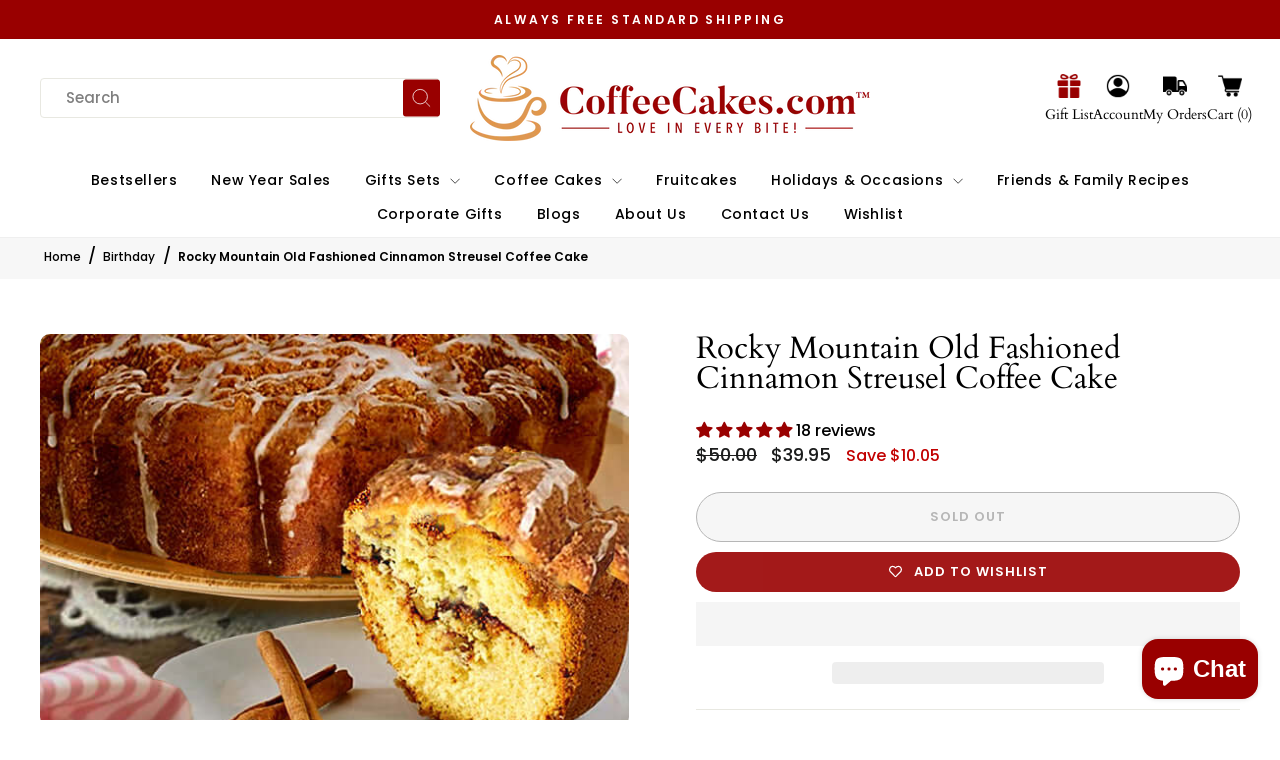

--- FILE ---
content_type: text/css
request_url: https://coffeecakes.com/cdn/shop/t/54/assets/breadcrumbs.css?v=8799766585721799231765951355
body_size: -566
content:
.breadcrumbsection{background:#f7f7f7}.breadcrumbs{margin:0 auto}.breadcrumbs__list{list-style-type:none;margin:0;padding:.5rem 0}.breadcrumbs__item{display:inline-block;margin-left:4px}.breadcrumbs__item a{text-decoration:none;color:#000;font-size:12px}.breadcrumbs__item:not(:last-child):after{content:"/";display:inline-block;margin:0 .2em;color:#000}.breadcrumbs__link{text-decoration:none;color:#000;font-size:12px}.breadcrumbs__link[aria-current=page]{color:#000;font-weight:700;text-decoration:none}.breadcrumbs__link[aria-current=page]:hover,.breadcrumbs__link[aria-current=page]:focus{text-decoration:none;font-weight:700}.mobile_breadcumb{display:none}@media screen and (max-width: 749px){a.breadcrumbs__link.desktop_breadcumb{display:none}a.breadcrumbs__link.mobile_breadcumb{display:block}}
/*# sourceMappingURL=/cdn/shop/t/54/assets/breadcrumbs.css.map?v=8799766585721799231765951355 */


--- FILE ---
content_type: text/css
request_url: https://coffeecakes.com/cdn/shop/t/54/assets/style.css?v=90490993302205277641765951355
body_size: 2365
content:
.site-header--stuck{position:relative}.grid__image-ratio img.grid__image-contain{object-fit:cover}.index-section{margin:40px 0}nav.breadcrumb{display:none}.site-header.mobile{display:none}span.grid-product__price--savings{color:#fff;background:var(--colorTextSavings);font-size:calc(var(--typeBaseSize)*.85);padding:7px 7px 7px 9px}.shopify-policy__container{max-width:1024px}.grid-product__meta{position:static}.btn{border-radius:50px;padding:15px 45px;letter-spacing:1px}[data-type_product_capitalize=true] .collection-item__title span{font-size:14px;letter-spacing:1px;background:transparent;color:#fff;text-transform:uppercase}.collection-item__title--overlaid-box{position:static;transform:none!important;background:#df974c}.collection-item:not(.collection-item--below):after{opacity:0}.section-header__title{text-transform:capitalize}.feature-row__text .rte{font-size:14px}.testimonials-section .slideshow-wrapper{max-width:1500px;margin:0 auto;padding:0 40px}.testimonials-slide.is-selected .testimonials-slider__text{transform:scale(1);border-color:var(--colorTextBody)}.testimonials-slide .testimonials-slider__text{transform:scale(1);height:100%;display:flex;align-items:center;justify-content:center;flex-direction:column;border-radius:10px;padding:40px;height:250px;border:1px solid #f2f2f2}.testimonials-slide{padding:30px 15px;height:100%}.quote-icon{width:100%}.newsletter-container{background:url(/cdn/shop/files/3.jpg?v=1698405347);background-attachment:unset;background-position:center;position:relative}.newsletter-container:before{content:" ";position:absolute;top:0;left:0;width:100%;height:100%;background-color:#00000040}.newsletter-container .page-width{position:relative;z-index:1}.input-group.newsletter__input-group [type=submit]{background:#980200}.image-wrap img,.grid-product__image-mask{border-radius:10px}.grid-product__tag--sale{background:#00000080;border-top-right-radius:10px}span.grid-product__price--savings{border-radius:5px}div#shopify-section-template--16161890140368__featured-collections .image-wrap img{border-bottom-left-radius:0;border-bottom-right-radius:0}.page--testimonials .testimonials-slide{display:block;opacity:1;width:100%;padding:0}.page--testimonials .slideshow-wrapper-main>div{display:grid;grid-template-columns:repeat(3,1fr);gap:30px}.page--testimonials .slideshow-wrapper-main{max-width:1500px;margin:0 auto;padding:0 15px}.page--testimonials div#shopify-section-template--16168171569360__87e1edb8-6a6c-4e90-ac29-946544f3b896{margin-bottom:0;border-bottom:1px solid #f2f2f2}.product-additional-content-wrapper{display:block}.product-block .product-additional-content-wrapper{display:none}.page--call-anytime .backgroundimg{min-height:480px;background-size:cover;width:100%}.page--call-anytime .maindivs{position:relative}.page--call-anytime .maindivs header.section-header{position:absolute;top:50%;left:50%;transform:translate(-50%,-50%)}.page--call-anytime .maindivs header.section-header h1{font-size:40px;color:#fff}.page--call-anytime .page-content p{text-align:center}.page--call-anytime .page-content p.paraone{font-size:36px;font-family:Cardo}.page--call-anytime .page-content p{margin-bottom:0;font-size:17px;line-height:29px}.page--call-anytime .page-content p.paratwo span.red{color:#9c0101}.site-nav__item{position:initial!important}ul.site-nav__dropdown.text-left{display:grid;grid-template-columns:1fr 1fr;box-shadow:none!important}ul.site-nav__dropdown.text-left ul.ul_list .imgtxt{display:grid;grid-template-columns:1fr 1fr 1fr;column-gap:20px}ul.site-nav__dropdown.text-left ul.ul_list .imgtxt .megaimage{min-height:240px}ul.site-nav__dropdown.text-left ul.ul_list .imgtxt .megaimage img{width:100%;min-height:230px;object-fit:cover}ul.site-nav__dropdown.text-left ul.ul_list .imgtxt .megabutton{text-align:center;text-transform:capitalize;font-size:12px;padding:5px;background:#900}ul.site-nav.site-navigation{position:relative}ul.site-nav__dropdown:before{content:"";position:absolute;top:0;left:50%;transform:translate(-50%);height:100%;width:100vw;background:#fff;box-shadow:0 10px 10px #000;border-top:solid 1px}ul.site-nav__dropdown ul{position:relative}.site-header{padding-bottom:0!important}.main-megamenu{padding-bottom:19px;padding-top:6px}.menuone ul li{list-style:none}.menuone ul{display:flex;column-gap:70px;justify-content:center}.menuone{background-color:#f5c696;padding:15px 0 1px;margin-top:20px;border:0}.menuone ul li a{color:#000;font-size:15px;font-weight:400!important;padding:0 12px 0 0}@media screen and (max-width: 1034px){.menuone ul{column-gap:10px}}.menuone ul li{list-style:none;background-image:url(/cdn/shop/t/18/assets/iconnn.png?v=1692700403);background-repeat:no-repeat;background-position:right center}.menuone ul li:last-child{background:none}.backco_img{position:relative}.backco_img .text_back_img{min-height:480px;object-fit:cover;width:100%}.backco_img .text_content{position:absolute;top:50%;left:50%;transform:translate(-50%,-50%);text-align:center}.backco_img .text_content h2{font-size:45px;color:#fff;line-height:60px;max-width:700px;font-weight:400!important}.new_gift .comtent_text .co_text .copara p strong{color:#9a0002}.new_gift{padding:75px 0 40px}.new_gift .comtent_text{display:grid;grid-template-columns:1fr 1fr;align-items:center}.new_gift .comtent_text .co_image img{width:100%}.new_gift .comtent_text .co_text{padding-left:40px}.new_gift .comtent_text .co_text h2{font-size:30px;font-weight:600}.new_gift .comtent_text .co_text p{font-size:16px;font-weight:300!important}.new_gift .comtent_text .co_text ul li{margin-bottom:25px}.new_gift .comtent_text .co_text ul{margin-top:30px}.new_gift .comtent_text .co_text ul li span strong{font-weight:500}.new_gift .comtent_text .co_text .copara p{color:#000;font-style:italic}.new_gift .comtent_text .co_text ul li::marker{color:#9c0404}.grid-product__title{text-transform:capitalize!important;letter-spacing:0px!important;font-size:18px!important;margin-bottom:22px;margin-top:16px}header#SiteHeader .search__input-wrap input#Search{min-width:400px;border-radius:4px}header#SiteHeader .search__input-wrap input#Search::placeholder{font-size:15px;padding-left:15px}header#SiteHeader .search__input-wrap button.btn--search{background-color:#900;padding:6px;right:0;color:#fff;border-radius:3px}.menuone ul li.active-top-menu a{color:#900;text-decoration:underline}.site-nav__icons img{max-width:29px;margin:0 auto}.site-nav__icons{display:flex;align-items:center;column-gap:15px}.site-nav__icons .pics{display:flex;flex-direction:column;justify-content:center;text-align:center}.site-nav__icons .pics a{width:auto!important;padding:0!important}.site-nav__icons .pics h2{font-size:16px;margin:10px 0 0}ul.site-nav__dropdown.text-left ul.ul_list .imgtxt .megabutton a{background:transparent;color:#fff}.corporateform .page-width{max-width:1010px;padding:0 15px}.corporateform .section-header{margin-bottom:18px}.corporateform .section-header .section-header__rte p{font-size:16px;font-weight:300;margin:0}.corporateform .section-header h1.section-header__title{font-size:30px;margin-bottom:15px;font-weight:600}.corporateform .rightside{border:solid black 1px;display:flex;flex-wrap:wrap}.corporateform .rightside .formimg{width:40%}.corporateform .rightside .formimg img{width:100%;height:100%;object-fit:cover}.corporateform .rightside .form-vertical{margin:0;width:60%;padding:35px 10px;display:flex;align-items:center}.corporateform .rightside .form-vertical input,.corporateform .rightside .form-vertical select,.corporateform .rightside .form-vertical textarea{width:100%;margin-bottom:20px}.corporateform .rightside .form-vertical form>.productselect,.corporateform .rightside .selectphone{display:flex;column-gap:10px}.corporateform .rightside .form-vertical form>.productselect>div,.corporateform .rightside .selectphone>div{width:calc(50% - 5px)}.corporateform .rightside .form-vertical textarea{height:60px}.corporateform .rightside .form-vertical textarea{min-height:60px;height:70px}.corporateform .rightside .form-vertical button.btn{margin-bottom:15px}.corporateform .rightside .form-vertical p{margin-bottom:0;font-size:12px}.coffeeextra{background:#9f0c13;padding:10px}.coffeeextra .wrapper{overflow:hidden;width:100%;height:36px}.coffeeextra .marquee{position:relative}.coffeeextra .marquee-inner{position:absolute;width:5400px;animation:marqueeLeft 60s linear infinite}.coffeeextra .marquee-inner .box span a{color:#fff}.coffeeextra .marquee-inner .box span{color:#fff;font-size:1.2em;letter-spacing:.2em;text-transform:uppercase}.coffeeextra .marquee-inner .box{float:left;width:50%;padding:0 5px}@keyframes marqueeLeft{0%{left:0}to{left:-100%}}@media only screen and (max-width:1199px){.header-item.header-item--left.header-item--navigation{display:block;width:33.33%}.header-layout{display:flex}.site-header__logo a{width:100%;padding:0!important;display:block}.header-layout[data-logo-align=center] .header-item--logo{margin:0 30px;width:33.33%;flex:inherit;display:block}.header-item.header-item--icons{display:block;width:auto;flex:inherit!important;text-align:right}img.small--hide.image-element{position:relative;height:auto;max-height:inherit!important;width:100%;max-width:inherit!important;top:inherit!important;transform:inherit;left:inherit}header#SiteHeader .search__input-wrap input#Search{min-width:inherit;border-radius:4px}.site-nav__icons{display:block}.site-nav__icons .pics{display:inline-block;padding-right:15px}.menuone ul li a{padding:0 12px}ul.site-nav li.site-nav__item .site-nav__link{padding:7.5px 14px}}@media only screen and (max-width:990px){.collection-grid__wrapper span.grid-product__price--savings{margin:5px 0 0;display:block}.menuone .page-width{padding:0 20px}.menuone ul{margin-left:0}.menuone ul li a{padding:0 7px}.header-layout[data-logo-align=center] .site-header__logo{margin-top:0}.page--testimonials .slideshow-wrapper-main>div{display:grid;grid-template-columns:repeat(2,1fr);gap:30px}.backco_img .text_content h2{max-width:100%!important}.backco_img .text_content{width:100%}.header-sticky-wrapper .main-megamenu,.site-header .header-layout .header-item.header-item--left,.site-header .header-layout .site-nav__icons .pics{display:none}.site-header .header-layout .site-nav__icons .carticon{display:block}.site-header .header-layout .header-item--logo{margin:0;flex:60%}.site-header .header-layout .header-item--icons{flex:20%}.site-header .header-layout .header-item--logo a{width:300px!important;padding-top:0!important}.site-header .header-layout .header-item--logo a img{position:unset;width:100%;transform:translate(0);height:auto}}@media only screen and (max-width:768px){.coffehero .hero__text-content.vertical-center.horizontal-right{text-align:center}.coffehero .hero__text-content.vertical-center.horizontal-right .animation-contents br{display:none}.site-header .header-layout .header-item--logo a img{max-width:174px!important;max-height:inherit!important}.site-nav__icons .pics h2{font-size:12px;margin:8px 0;color:#000;text-transform:uppercase;letter-spacing:0;font-weight:500}.site-nav__icons img{max-width:24px;margin:0 auto;height:24px}.header-wrapper div#StickyHeaderWrap{padding-bottom:0!important}.site-header.mobile{padding-top:0}.site-header{display:none}.site-header.mobile{display:block;padding-top:10px;padding-bottom:10px!important}.header-item.header-item--left.header-item--navigation{display:block!important}.header-item.header-item--left.header-item--navigation form{display:none}.page--testimonials .slideshow-wrapper-main>div{display:grid;grid-template-columns:repeat(1,1fr);gap:30px}.backco_img .text_content h2{font-size:33px;line-height:40px}.new_gift .comtent_text{grid-template-columns:1fr}.header-wrapper div#StickyHeaderWrap{height:auto!important;padding-bottom:20px}.new_gift .comtent_text .co_text{padding-left:0;padding-top:40px}.menuone,.main-megamenu{display:none}.newsletter__input-group{max-width:300px}.testimonials-slide .testimonials-slider__text{height:auto;margin:0;min-height:250px}.newsletter-section--no-image .newsletter-section__content{padding:0}.product-additional-content-wrapper{display:none}.product-block .product-additional-content-wrapper{display:block}.hero--natural[data-mobile-natural=false]{height:95px}.hero__image-wrapper{position:static!important}.hero--natural[data-mobile-natural=false]{height:auto}#shopify-section-template--16161890140368__19059cc0-32d7-471d-9ec7-934201c66d46 .hero__image-wrapper{position:absolute!important;background:#8f0202}#shopify-section-template--16161890140368__19059cc0-32d7-471d-9ec7-934201c66d46 .hero__image-wrapper parallax-image{opacity:0}#shopify-section-template--16161890140368__19059cc0-32d7-471d-9ec7-934201c66d46 .slideshow-wrapper{padding:0 15px}#shopify-section-template--16161890140368__19059cc0-32d7-471d-9ec7-934201c66d46 .hero__text-content .hero__link{display:flex;justify-content:center}#shopify-section-template--16161890140368__19059cc0-32d7-471d-9ec7-934201c66d46 .hero__link .btn{padding:15px 30px}html #shopify-section-template--16161890140368__19059cc0-32d7-471d-9ec7-934201c66d46 .hero__title{line-height:1.5}#shopify-section-template--16161890140368__19059cc0-32d7-471d-9ec7-934201c66d46 .hero__text-shadow{display:block;text-align:center}div#shopify-section-template--16161890140368__19059cc0-32d7-471d-9ec7-934201c66d46 .hero--natural[data-mobile-natural=false]{height:325px}.corporateform .rightside .formimg{width:100%;height:200px}.corporateform .rightside .form-vertical{width:100%;padding:25px 15px}.corporateform .rightside .form-vertical input,.corporateform .rightside .form-vertical select,.corporateform .rightside .form-vertical textarea{margin-bottom:15px}.corporateform .rightside .selectphone,.corporateform .rightside .form-vertical form>.productselect{flex-direction:column}.corporateform .rightside .selectphone>div,.corporateform .rightside .form-vertical form>.productselect>div{width:100%}.coffeeextra .marquee-inner{position:absolute;width:5400px;animation:marqueeLeft 30s linear infinite}}@media only screen and (max-width:600px){.coffeindex .grid-product__content a.grid-product__link .grid-product__price span.grid-product__price--savings{white-space:normal;clear:both;width:100%;display:block;margin-top:10px}.shipcoffee .type-banner__text{display:flex;flex-direction:column}.shipcoffee .type-banner__text h2.h3{padding-top:5px}.shipcoffee .promo-grid.promo-grid--space-top{padding-top:25px}}@media only screen and (max-width:480px){.collection-grid__wrapper .grid__item.grid-product{width:100%}.coffehero .hero__text-content.vertical-center.horizontal-right .animation-contents{line-height:40px}.coffehero .hero__link{display:flex;flex-direction:column}.header-item.header-item--left.header-item--navigation{display:block!important;width:auto;flex:inherit}.site-header .header-layout .header-item--logo{margin:0;flex:inherit;width:50%}.site-header .header-layout .site-nav__icons .carticon{display:block;padding-right:0}}
/*# sourceMappingURL=/cdn/shop/t/54/assets/style.css.map?v=90490993302205277641765951355 */


--- FILE ---
content_type: text/css
request_url: https://coffeecakes.com/cdn/shop/t/54/assets/custom.css?v=68679679547112229051765951355
body_size: 1848
content:
.site-nav__dropdown.megamenu.megamenu_seocnd.text-left{grid-template-columns:1fr 1fr 1fr}.site-nav__dropdown.megamenu.megamenu_seocnd.text-left ul.ul_list .imgtxt .img_with_text{display:grid;grid-template-columns:1fr 1fr 1fr;column-gap:20px}.site-nav__dropdown.megamenu.megamenu_seocnd.text-left ul.ul_list .imgtxt .megaimage{min-height:240px}.site-nav__dropdown.megamenu.megamenu_seocnd.text-left ul.ul_list .imgtxt .megaimage img{width:100%;min-height:230px;object-fit:cover}.newsletter-on-footer-sign .newsletter-container{background:none}.newsletter-on-footer-sign .newsletter-container:before{display:none}.newsletter-section__content{max-width:100%;padding:0}.corporate-orders .page-width{max-width:1000px;width:95%}.page--order main#MainContent{min-height:inherit}.corporate-orders ul li strong{color:#980000}.corporate-orders ul li{margin-bottom:10px;line-height:1.6}.corporate-orders ul{text-align:left;margin:26px 0}.corporate-orders{text-align:center;margin-top:35px;margin-bottom:15px;display:inline-block;width:100%}.corporate-orders img{max-width:400px;display:inline-block;margin-bottom:25px;width:100%}.corporate-orders h2{font-weight:900;font-style:italic;color:#980000;margin-bottom:28px}.corporate-orders h6{letter-spacing:0;text-transform:none;font-size:16px;color:#980000;font-style:italic;margin-bottom:16px}.backco_img .text_back_img{background-position:center}.template-cart h1.section-header__title{position:relative;padding-top:39px}.home_feat .collection-image{padding-top:100%}.page--send-email .backgroundimg{display:none}.page--send-email header.section-header{margin-top:50px;margin-bottom:0}.page--send-email .page-content{padding-top:30px;padding-bottom:30px}.page--send-email .page-content h3{margin-top:10px}.page--send-email .main-content{min-height:inherit}.template-cart h1.section-header__title:before{background:url(/cdn/shop/files/shopping-cart_1.png) no-repeat;background-position:center;width:32px;height:32px;position:absolute;top:0;content:"";right:0;left:0;margin:0 auto}.note.note--success{width:100%;text-align:center;display:flex;align-items:center;justify-content:center;color:#900;font-size:20px;border-color:#900;background:#fff3f3}.template-cart header.section-header a{color:#900;border-bottom:2px solid #990000!important}.newsletter-on-footer-sign .title-text-news{background:#900;padding:50px}.newsletter-on-footer-sign .news-all-title{text-align:left}.newsletter-on-footer-sign .news-all-title h2{font-size:36px}.newsletter-on-footer-sign .news-all-title p{font-size:18px;font-weight:400;margin-bottom:0}.coffeeextra .marquee-inner{padding-top:6px}.newsletter-on-footer-sign img{width:100%;object-fit:cover}.newsletter-on-footer-sign{margin-top:0}.newsletter-on-footer-sign .in_newsletter{display:grid;grid-template-columns:1fr 1fr;column-gap:25px}.newsletter-on-footer-sign .newsletter__input-group input[type=email]{max-width:320px;width:100%!important;height:50px;font-size:13px;padding:0 16px;border-color:#fff!important}.newsletter-on-footer-sign button{background:#da9343!important;height:50px;max-width:168px;width:100%}.newsletter-on-footer-sign .newsletter__input-group{max-width:100%!important;justify-content:end;width:100%;align-items:center;column-gap:10px}.newsletter-section .errors{position:absolute;bottom:-28px;margin-bottom:0;background:none;border:0;padding-left:12px!important;max-width:475px;padding:0;color:#fff;text-align:left;width:100%}.newsletter-section .errors{position:absolute;bottom:-10px;margin-bottom:0;background:none;border:0;padding-left:0!important;max-width:500px;padding:0;color:#fff;text-align:left;width:100%;right:0}.newsletter-section__content form{position:relative}.gs__line-item-props{margin-top:6px}a.gs__edit-options{margin-top:12px;display:inline-block}.gs__qty-wrapper select{font-size:14px}#gs__toggle-box{margin-bottom:20px}span.h5.cart__subtotal{letter-spacing:0;font-size:16px}#gsMultishippingPage span.cart__subtotal-title{margin-top:30px;display:inline-block}#gsGroupsBox ul svg{fill:#000}div#gsGroupsBox ul{margin:0!important;text-align:center!important}div#gsGroups{margin-top:40px!important}td.gs__cart-col-1.gs__cart-image-wrapper{vertical-align:top}#gsMultishippingPage .gs__line img.gs__cart-image{margin-top:0;padding-top:0!important}.gs__line-item-props br{display:none!important}.gs__line-item-props small{display:inline-block;width:100%}.gs__row .default.text{text-transform:capitalize;letter-spacing:0}.gs__checkbox-input-title{letter-spacing:0}.drawer--left.drawer{width:400px}.drawer__contents ul.tag-list li span.tag__text{font-size:14px;font-weight:400;font-family:var(--typeBasePrimary)}.drawer--left.drawer .drawer__scrollable{padding-left:0;padding-right:0}.drawer--left.drawer .drawer__scrollable .collapsible-content__inner ul.no-bullets.tag-list li{border-bottom:1px solid #cccc;padding:15px;margin-bottom:0}.drawer--left.drawer .drawer__scrollable .collapsible-content__inner ul.no-bullets.tag-list li:last-child{border-bottom:none;margin-bottom:0}.drawer--left.drawer .drawer__scrollable .collapsible-content__inner ul.no-bullets.tag-list{margin-bottom:0}.drawer--left.drawer ul.no-bullets.tag-list.tag-list--active-tags{padding-left:15px;padding-right:15px}.drawer--left.drawer .drawer__scrollable .collapsible-content__inner ul.no-bullets.tag-list li label.tag__checkbox-wrapper.text-label{margin-bottom:0}.drawer--left.drawer label.tag__checkbox-wrapper{column-gap:10px}.drawer--left.drawer .drawer__fixed-header,.drawer--left.drawer .collection-sidebar__group button.collapsible-trigger{padding-left:15px;padding-right:15px}.drawer--left.drawer .collection-sidebar__group button.collapsible-trigger span.collapsible-trigger__icon{right:15px}.drawer--left.drawer li.tag.tag--remove a.btn.btn--small{padding:20px;font-size:12px;font-weight:400;line-height:24px;border-radius:10px}.drawer--left.drawer .collection-sidebar__group{margin-bottom:0}.collection-sidebar__group--2 .collapsible-content.collapsible-content--sidebar{padding-left:15px;padding-right:15px}.collection-sidebar__group .collapsible-content__inner{padding-bottom:0}.grid.grid--uniform .grid__item--sidebar .collection-sidebar{border:1px solid #cccc;padding-right:0}.grid.grid--uniform .grid__item--sidebar .collection-sidebar button.collapsible-trigger{border-bottom:1px solid #ccc;padding:15px}.grid.grid--uniform .grid__item--sidebar .collection-sidebar__group{margin-bottom:0}.grid.grid--uniform .grid__item--sidebar ul.no-bullets.tag-list li span.tag__text{font-size:14px;line-height:23px}.grid.grid--uniform .grid__item--sidebar ul.no-bullets.tag-list li{padding:10px;margin-bottom:0;border-bottom:1px solid #ccc}.grid.grid--uniform .grid__item--sidebar .collection-sidebar__group{border-top:none}.grid.grid--uniform .grid__item--sidebar ul.no-bullets.tag-list li label.tag__checkbox-wrapper{margin-bottom:0}.grid.grid--uniform .grid__item--sidebar ul.no-bullets.tag-list li label.tag__checkbox-wrapper{margin-bottom:0;column-gap:10px}.grid.grid--uniform .grid__item--sidebar .collection-sidebar__group--2 button.collapsible-trigger.collapsible-trigger-btn{border-bottom:none}.grid.grid--uniform .grid__item--sidebar .collection-sidebar button.collapsible-trigger span.collapsible-trigger__icon{right:15px}.grid.grid--uniform .grid__item--sidebar li.tag.tag--remove a.btn.btn--small{border-radius:10px;padding-left:15px;padding-right:15px;font-size:12px;font-weight:400;line-height:22px}.grid.grid--uniform .grid__item--sidebar .collection-sidebar__group--2 .collapsible-content.collapsible-content--sidebar{position:relative;top:-8px}.page--contact_us .main_custom_colunmn{background:url(/cdn/shop/t/26/assets/contact-bg.png?v=1732944251) center no-repeat;position:relative;background-size:cover}.page--contact_us .main_custom_colunmn:before{content:"1";position:absolute;background-color:#fffc;width:100%;height:100%;color:transparent}.page--contact_us .main_custom_colunmn .page-width{position:relative;padding-top:50px;padding-bottom:50px}.page--contact_us .main_custom_colunmn h4{text-align:center;text-transform:uppercase;color:#900;font-family:var(--typeHeaderPrimary),var(--typeHeaderFallback);font-weight:var(--typeHeaderWeight);letter-spacing:var(--typeHeaderSpacing);line-height:var(--typeHeaderLineHeight);font-size:30px;padding-bottom:30px}.main-contact{display:flex;align-items:center;justify-content:space-between}.main-contact .left-column{width:50%;text-align:left}.main-contact .left-column h3,.main-contact .left-column p{text-align:left!important}.main-contact .left-column img{width:100%;border:1px solid #e7e2e2}.main-contact .left-column h3 strong{font-weight:400}.page--contact_us .newsletter-section__content .page-width{max-width:100%;padding-left:0;padding-right:0}.page--contact_us .newsletter-on-footer-sign{margin-top:0}.page--contact_us main#MainContent{min-height:inherit}.main-contact .left-column h3.one_style_email,.main-contact .left-column h3.one_style_number{position:relative;padding-left:30px}.main-contact .left-column h3.one_style_email:before{content:"1";position:absolute;left:0;background:url(/cdn/shop/t/26/assets/email_icon.svg) left center no-repeat;color:transparent;width:18px;height:18px;background-size:contain;top:3px}.main-contact .left-column h3.one_style_number:before{content:"1";position:absolute;left:0;background:url(/cdn/shop/t/26/assets/contact-icon.svg) left center no-repeat;color:transparent;width:22px;height:22px;background-size:contain;top:1px}.main-contact .left-column h3.contact-para{line-height:35px;padding-right:30px}.main-contact .left-column h3.one_style_email{padding-bottom:10px}.contact-story-sec{background-color:#fbfafa;padding:50px 0;margin:0}.contact-story-sec h1{text-align:center;text-transform:uppercase;color:#900;font-family:var(--typeHeaderPrimary),var(--typeHeaderFallback);font-weight:var(--typeHeaderWeight);letter-spacing:var(--typeHeaderSpacing);line-height:var(--typeHeaderLineHeight);font-size:30px;padding-bottom:0}.custom_map_sec .page-width{padding:0;width:100%;max-width:100%}.custom_map_sec .page-width iframe{width:100%}@media screen and (max-width: 1500px){.grid.grid--uniform .grid__item.grid__item--sidebar{width:30%}.grid.grid--uniform .grid__item.grid__item--content{width:70%}}@media screen and (max-width: 1330px){.newsletter-section .errors{bottom:0}.site-nav__dropdown.megamenu.megamenu_seocnd.text-left ul.ul_list .imgtxt .megaimage img{min-height:150px}}@media screen and (max-width: 992px){.page--contact_us .main_custom_colunmn h4{padding-bottom:20px}.page--contact_us .main_custom_colunmn .page-width{padding-bottom:20px;padding-top:30px}.grid.grid--uniform .grid__item.grid__item--sidebar{width:100%;background-color:#fff;z-index:1}.grid.grid--uniform .grid__item.grid__item--content{width:100%}.main-contact{flex-direction:column-reverse}.main-contact .left-column{width:100%;padding-bottom:20px}.main-contact .left-column h3.contact-para{padding-right:0}.main-contact .left-column h3.contact-para{line-height:30px;font-size:20px}.main-contact .left-column h3,.main-contact .left-column p{font-size:20px}}@media screen and (max-width: 767px){.drawer--left.drawer .drawer__scrollable ul.mobile-nav{margin-left:0;margin-right:0}.collection-filter select#SortBy{border-radius:50px}.collection-filter{position:relative;top:inherit!important}.grid.grid--uniform .grid__item--sidebar .collection-sidebar__group--2 .collapsible-content.collapsible-content--sidebar{top:inherit}.newsletter-on-footer-sign .in_newsletter{grid-template-columns:1fr;row-gap:10px}li.mobile-nav__item.mobile-nav__item--secondary a{font-size:1.1em;text-transform:uppercase;letter-spacing:.2em}.site-footer .image-wrap{padding-bottom:0!important;height:auto!important}.site-footer img.image-element{height:140px;position:relative;object-fit:contain}.slideshow-wrapper img{height:auto!important}.backco_img .text_back_img{min-height:55vw;background-size:160%;background-position:center}.collection-hero{height:50vw}.collection__description h2{margin-bottom:0;margin-top:30px!important}.pswp__scroll-wrap button.btn{padding:0!important;width:50px;height:50px}.slideshow-wrapper .parallax-container{height:160%;left:0;top:0;bottom:0}.testimonials-section .slideshow-wrapper,.testimonials-section .section-header{padding:0 20px}.testimonials-section .flickity-page-dots{bottom:-20px}.testimonials-section .testimonials-slide{padding:0 15px}.testimonials-slide .testimonials-slider__text{padding:30px 15px}.slideshow-wrapper .parallax-image{height:auto!important;transform:inherit!important}.home_feat .collection-image img{height:auto!important}.home_feat .collection-image{padding-top:65%}.newsletter-section .errors{bottom:-28px;max-width:450px;left:0;right:0}#gs__toggle-box p{display:grid;grid-template-columns:auto 1fr}#gs__toggle-box label{letter-spacing:1px}.newsletter-on-footer-sign img{height:200px}.cart__remove a{font-size:13px}.newsletter-on-footer-sign .newsletter__input-group{justify-content:center}.cart__image{flex:0 0 120px}span.cart__price{margin-top:12px}.cart__item--variants+div+div{margin-bottom:11px}.cart__image img{height:auto}div#gsGroupsBox ul{margin-top:12px!important}.cart__page-col{margin-top:10px}.gs__qty-wrapper select{font-size:14px!important;min-height:52px;width:100%}.newsletter-on-footer-sign .news-all-title{text-align:center}#gsGroupsBox tbody{background:#fff}}@media screen and (max-width: 480px){#gs__toggle-box{width:100%}}
/*# sourceMappingURL=/cdn/shop/t/54/assets/custom.css.map?v=68679679547112229051765951355 */
